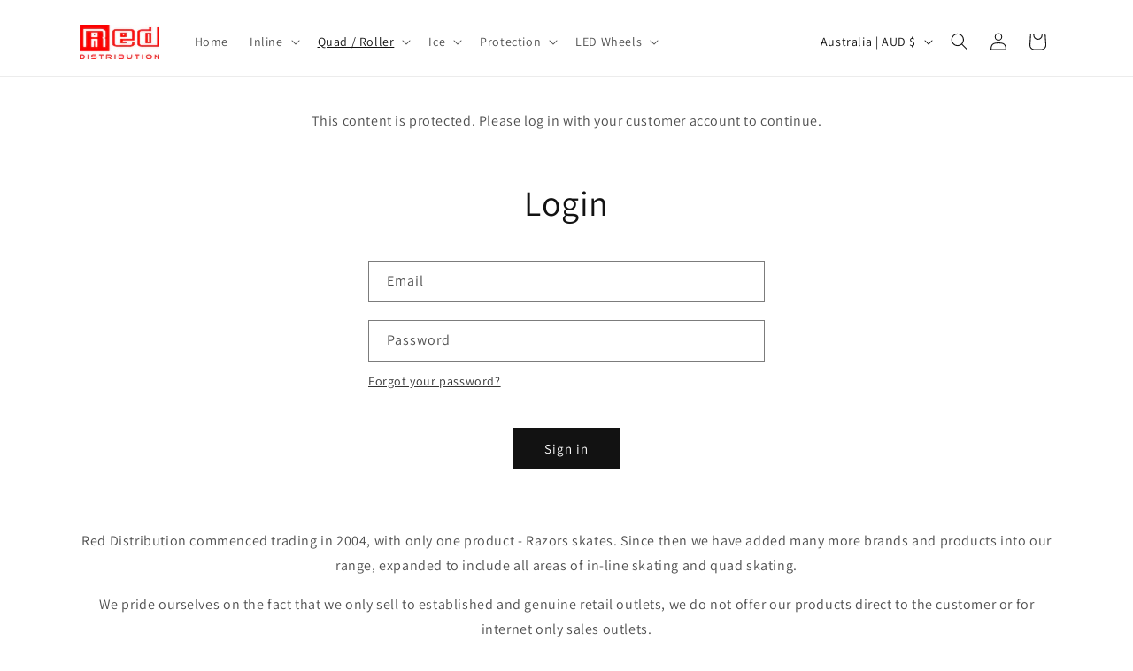

--- FILE ---
content_type: application/javascript; charset=utf-8
request_url: https://searchanise-ef84.kxcdn.com/preload_data.6X3E2G6A1w.js
body_size: 7363
content:
window.Searchanise.preloadedSuggestions=['fr frx 80','bont toe','fr brake','bont lace','bont parkstar','fr skates','bearing press','bont boot','bont prostar','bont hybrid','bont glow','atom wrist','luminous quad','atom pulse','pilot falcon','fr axle','bont cushions','street king','high light','ground control','seba frame','seba brake','bont backpack','tracer plate','fr buckle','bont bag','bont laces','bont cushion','bont press','bont bfcm-22','luminous wheels','seba backpack','royal assassin','fr strap','roces m12','luminous 80mm','parkstar boot','street invaders','fr liner','pulse lite','brake pad','road hog','bont tracer','bont racer','toe stop','seba trix','bont slide','ufs frame','bont spacer','speed plate','atom wheel','fr frame','bont athena','fr lace','fr skate','bont speed','fr1 deluxe','bont quad racer','pivot cup','fr street king','speed skate','luminous spacer','street invader','colour kit','bont knee','bont nts','micro bearing','reign liner','super stoppers','fr sl','prostar boot','tracer nts','bont inline','parkstar tracer','bont toe guard','toe caps','hybrid tracer','fr intuition','seba e3','bont parkstar boot','ground control frame','bont wrist','bont prodigy','bont bearing','seba axle','luminous inline','bont trucks','seba gt','razors sl','street kings','fr frx','quad racer','bionic toe','pro star','bont custom','bont quadstar','toe guards','jackson evo','bont glide','roces buckle','roces axle','toe go','hybrid carbon','razors buckle','razor skates','fr fr1','bont zeus','pilot plate','razor bag','fr brake pad','fr spin','atom boom','bont axle','frame bolt','razor buckle','bearing spacer','bont v2','seba buckle','bont mounting','red eye','seba tough','jackson vista','bont pro star','cuff bolt','dead antirocker','fr junior','bionic swiss','seba trix 20 80','luminous led','bont bumper','atom bag','dead wheels','roces icon','dead team wheels','mini bearing','seba high light','toe guard','knee pad','roces piper','seba gt 80','atom savant','kids adjustable','hybrid v2','bont boots','inline bags','bont wheel','bont strap','bont fxx','red magic','fr ufr','fr boot','ground control glow','bont truck','fr frames','bont shimmer','frame fr','inline press','razor sl','bionic jam','seba wrist','roces brake','atom pulse 78a','bont bearings','bionic cushion','bont elbow','roces pads','seba brake repl','size 12 size 13','super b','bont quad','bont ballistic','mounting kit','adjustable inline','bionic tool','pivot pin','intuition liner','bont ignite','fr cuff','bont frame','led 80mm','bont parkstar package','bont 90mm','fr skates brake','mega frame','kids skates','razor aggressive','seba skate','bont prostar boot','short brake','seba e3 80','bont plate','skate bag','bearing cleaner','fr laces','roces red','seba liner','razors cult','seba protective','king pin','seba highlight','fr wheels','pilot nts','prostar prodigy derby','falcon plate','bionic plug','fr record','bont micro','fr deluxe','bionic toe stop','seba skate hook','bont hybrid carbon','falcon nts','pivot cups','led spacer','knee pads','super stopper','bionic cushions','100mm led','cuff screw','street flow','fr frx 310 inline skates black','roll line','street invaders wheels','quad wheel','frame kit','parkstar prodigy','toe bont','7mm bearing','black buckle','bont straps','jackson finesse','atom poison','bont wheels','fr backpack','seba high','15toecap-osfa-gamma blue','atom snap','inline laces','soul plate','razors cuff','fr ezx','roces fifth element','ice blade','80mm luminous','fr1 deluxe intuition','hi ligh','bont park star','roces jokey','atom wheel bag','bont royal assassin','razor sl frame','pilot truck','them skates','fr ap','fr aggressive','fr metal hub','98lumquad58gl-glitter pink 97a','bont bpm','inline buckle','atom matrix','seba skates','ladder strap','fr street invader','hi lo','58mm 88a','seba cones','zeus plates','15lace6-79"-midnight black','bont parkstar prodigy glide','quad star','bont semi race iii','speed boot','deluxe v3','atom pulse lite','bearing c','fr shell','pilot cushions','fr street invaders','fr kids','fr ap intuition','bont wheel bag','bont nut','bont hybrid boot','racer tracer','seba part','frx liner','racer boot','quad hybrid','custom bont','15lace6-108"-bubblegum pink','hybrid bont','bont infinity','fr skate 80','kaltik wheel','fr cuff bolt','bont socks','luigino buckle','bont toe guards','athena truck','fr ladder','15lace6-96"-snow white','slalom cone','grind trucks','fr skate bag','fr frx 80mm inline skate','fr inline pink','fr intu','bont bushings','bont bearing sleeve','hybrid bumper','15shimmer8vcr-108 inch','jam bionic','fr intuition liner','parkstar glide','parkstar bpm','bont protective','atom tone','roces hazelton','bont suede','bont guard','14gled-83a-tickle blue','wrist guard','quad racer boot','heel lock','razors shift','outdoor wheels','prostar suede','bont speed boot','boom bag','junior club','red pro','ground control cm','90mm wheel','hybrid carbon white','bont nts skate','led wheels','bont plates','trolley bag','street king 80','parkstar package','kaltik aggressive skates','athena pivot','tracer bpm','90frj-us4-5 35-37-pink','seba bearing','atom wheels','seba aggressive','pilot pivot','pic tif','15lace8-47"-misty teal','90 mm wheels','fr j','seba wheel','bont mini','bionic bearings','seba 3x110','bont carbon','prostar custom strap','light up','razors liner','seba ladder','razors skate','razor cuff','sl shell','pilot f16','fr fr3 80','bont laces shimmer','prodigy glide prostar','anti wheel','60mm 90a','rec frame kit','72mm wheel','custom strap','fr ufr street','98lumquad58gl-white pearl 97a','tri brake','wheel bag','pilot pivot cup','roces tif','80mm frame','razor shift','fr 100mm','urban speed','micro bearings','bionic bearing','liner fr','seba hook','compression tights','allen tool','roces pic','bont cleaner','fr replacement','65mm inline','bont evolve','fr 125mm','boom magic','fr cones','roces padding','ghost assassin','slide block','bont magic','bont pro','ufr boot','bont prostar package','luminous 72mm','fr frj','seba cj','luminous black','razor cult','bearing ress','seba strap','bont mount','seba master','toe cap','glitter wheels','quick release','bont glide pink','cj liner','fr colour kit','parkstar teal','shift grey','bont toe stop','mini bearings','luminous spacers','slide blocks','wheel cover','prostar prodigy','fr inline liner','15lace8-79"-midnight black','bont racer nts','98lumquad58gl-glitter pink 78a','fr sl freeride','bont royal','fr sl freestyle','toe stops','ground control mega','ground control mega frame','wheel inline','roces pink','red magic 100','bont swiss','free ride','15shimmer8md-96 inch','roces buckl','seba parts','fr frame 80','bont jet boot','do nut','fr axs','dead team','sl graphite','glow inline','fr inline','15lace6-108"-rainbow hunt','glow 80mm','seba bearings','inline plates','quad hybrid carbon','carbon fibre','mounting bolt','street king 80mm','hybrid boot','road wheels','featured products','vegan parkstar','purple haze','shell sizes','fr slim','seba spacer','seba frame and wheels','luminous 125mm','cult black','seba pad','prodigy plate','bont caps','semi race','semi race iii','bont toe protector','zeus speed','7mm bearings','98lumglitter80-80mm-cotton candy','blue glow','bont insole','fr hook','bont jet unity el','poison savant','bont roller derby','pilot king pin','bont flow','ground control 60mm','roces rc1','bont pivot cups','abec 9 bearings','shift camo','led purple','front bumper','brake kit','bont ceramic bearings','razors genesys','tracer pivot','bont pro star boot','bont cap','speed nts','fr brake axle','bont park','speed tracer','mystique viper','racer trace','inline wheel 70mm','prostar purple','glow wheel','bont ignite plate','white skate','high liner','fr 80 brake','seba buckle set','fr allen','quad tracer','tracer derby','jackson vista skate','fr single','98q62glit85-cotton candy','100 mm wheel','bont slide blocks','bont tool','fr one','bont toe caps','master tool','prostar pink','seba trix 2 20 80','bont screw','super jet','found control frame','seba carbon','ufs aggressive frame','80mm wheel','high roller','pulse wheels','grub screw','bont tracer bpm','park star prodigy','fifth element','alloy core','bont t','atom backpack','seba kids','gc frame','seba bolt','90mm matrix','kaltik nylon ninja','skate wheel','bont racer tracer','fr trix','tough pad','fr buckle set','fr powerstrap','luigino spacer','aggressive skates','15toecaps-osfa-cherry blossom pink','one red wheel','atom knee','jackson skates','fr 90mm','fr tool','ground control bullet','bont lace 96','dead wheel','bont buckle','bionic bushings','m12 skates','colour kits','ground control ufs','roces dogma','hook red','hockey skates','prodigy glide','14gled-83a-obsidian black','high light 80','fr ratchet','ice blades','seba zipper','anti rocker','fr downtown','tracer flow','tracer speed','bont grind','remz hr2.5','luminous led glow','bont quad cushions','foot bed','big foot','bont quad hybrid','bont 6mm','atom one wheels','15shimmer8fp-108 inch','cult all','razor camo','cherry blossom','bont speed inline','grind blocks','cj carbon boot','fr 80mm','allen key','luminous longboard','kaltik face','bionic super','love letter','bont leather toe','105mm wheel','seba sx','seba trix 2','street king 76','bont custom prostar','ur glow','bont pads','pulse led','black spacer','bont athena truck','prostar glide','prostar black','razors laces','bont speed-skate','bont waxed lace','razors cuff bolt','35mega-size 2-black','bont park boot','roces ventilated','razor back','sole plate','dead team white wheels 58mm','atom boom 100','seba heel brake','fr deluxe intuition','sl red','s helmet','roces memory','frx axle','bont semi race','atom sport','trix strap','v frame','deluxe v3 frame','ufs frame 80mm','quad carbon','roces junior','kaltik frame','white copper','15toecaps-osfa-amethyst purple','falcon truck','pilot cushion','bont sock','seba slalom','bont jesa','tracer toe','bont hybrid carbon boot','fr1 white','bont quad racer microfibre boot','luminous inline wheel','125mm frame','luminous wheel','fr neo','trix custom','razor humble','deluxe intuition','seba trix 80mm freestyle inline skates','14gled-83a-love letter pink','bont star','ground control axle','razor buckles','falcon pivot','bont axles','ufr soul','seba screw','fr1 strap','seba brake pad','prostar tracer','derby wrist','roces liner','atom glove','bont parkstar prodigy','dead 88a','bont package','dead 58mm','luigino strap','prostar bont prodigy','k2 fit','fr nylon buckle','bont assassin','seba trix 20 310 inline skates','bont lace 8','15shimmer8db-79 inch','15shimmer8cs-79 inch','durable wheel','mini sleeve','72mm led','fr street','15toecaps-osfa-tickle blue','led 78a','bont bushing','bont ceramic','bont whee;s','parkstar boot vegan','envy suede','bont parkstars','trix buckle','bont prostar boot suede','bont parkstar boot suede','6mm bont','pink parkstar','bont tracer plate','clip axle','15lace8-59"-mad about you blue','fr frx 80mm inline skate white','bont parkstar suede','bont mybont','bont hybrid v2 tracer ballistic package','bont cone','15lace8-71"-midnight black','bont carbon quad racer','yellow wheel','luminous glitter','carbon v2','90frj-us4-5 35-37-blue','bont pad','bont pro bearings','ufs kit','98lum110-black pearl','seba brakes','seba brak tough','seba tricks','prostar derby','luminous led inline wheels glitter 72mm','bont stone','bont mounting 3','aggressive frame','35mega-size 3-black','bont super b','carbon purple','4d frame','fr 4d frame black','fr 4d frame','custom colour kit','fr1 liner','seba ratchet','hyper wheel','gold spacer','fr 125mm inline frames','atom striker 125','fr freestyle inline frames','atom striker mark 2','ufs bolt','bont 2pf','bont pin','fr glitter','kaltik junior','roces junior triple','bont toe go','15shimmer8mt-108 inch','15shimmer8fp-96 inch','bont toe cap','park star black','bont quad bottom barrel cushion 88a','led orange','axle kit','ball stud','ballistic wheel','seba olts','atom pulse glitter','seba brake kit','brake housing','110m12lomalva-uk9 us10','bont pro bearing','speed 110mm','quick release trucks','fr fr1 white','110m12lomalva-uk7 us8','110m12lomalva-uk9.5 us10.5','parkstar vegan','15toecap-osfa-tickle blue','bont hybrid v2 tracer','bont nio','100mm wheels','fr spacers','spacer fr','15shimmer8sa-96 inch','15shimmer8db-96 inch','15lace6-79"-bumblebee yellow','viper zytel','bont prodigy pink','roces parts','teal bont','trix carbon','toe stop bionic','truck pilot','fr ufr street ap flat 65','bont hybrid tracer','bont pro star pro','bont red magic','micro buckle kit','park flow','purple tracer','hybrid prodigy','bont set','speed nts tracer','bont buckle micro','usb 8mm cleaner','jesa swiss','derby plate','98lumled125-black pearl','one red wheels','roces element','fr twincam mw9 titalium freeride bearings','fr slim blue back','concrete wheels','62mm 90a','seba boot','bont infinity cushions','adjustable roller','fr1 axle','35megap-size 3-grey','bont premium','star truck','15lace8-47"-midnight black','luminous 90mm','tri frame','speed bont','bont bearing tool','m12 goto','fr skates frx boot','parkstar derby','jeph howard shift wheels a','90mm luminous','ground control ice','roces m12 kit','atom allen key','seba frx brake axle','15lace6-96"-dare you purple','fr frame kit','break axle','bont park flow','bearing pres','bont shimmer laces','fr frame bolt','high ligh carbon','infinity pivot','king white','fr ratchet fr','jackson lite','toe stop allen screw','park star','luminous wheels 65','seba plate','fr skates 4 wheel x2r brake','bont z','luminous 78a','15qcush8p-misty teal/88a','seba backpack xs','boom back','racer bont','lock nuts','white roller','trix seba','jet silver','bont bolt','mounting hardware','sl black','seba ladder strap','pivot pin nut','control lite','nts bont','fr strap for fr1','roces icon mens','dead rover','razors bag','atom pulse flash','frx shell','axs brake','bottom washer','atom gear','boot only','seba bag','seba high light 80mm','razors jeph','fr skates frx 4 brake','strap parts','quad hybrid microfibre','v2 bumpers','bont custom strap','street in','atom race','bont elemental','axle ground','ur galaxy','fr urf','slalom cones','fr fr1 deluxe','hi light','bont bpm wheels','fr speed 110','park star custom','freestyle frame','razors axle','strap fr','14gled-83a-angelic aqua','bont bumpers','dead 56mm 92a','fr fr','white 90 lace','roces adjustable','roces hardware','white 90 inch','bont tracer nts','bont t tool','tracer plates','dead pink/orange','110mm led','seba inline skate','bionic toe plug','cj wheel','15toecaps-osfa-bubblegum pink','red pro bearing spacer','teal tracer','led quad','street kings 80mm','shock absorber','90mm led','cj prime','98lumglitter80-80mm-purple haze','buckle screw','pilot bushings','axs adjustable','frx frame','bont micro buckle','bont racer tracer ballistic package','fr street wheel','bont back','22strikmk24wheel-12 inch-siv','4d flat','lace pull','ezx brake','roces pic tif','zeus nts','roces 5th element','antony pottier','luminous led 62','razors white','inline brake pad','led blue','luminous 110mm','rockerable axle','led glitter 78a','atom led','alloy kingpin','roces buckles','seb trix','no toe stop','recycle m12','atom pulse led','seba ufs frame','bont quad racer boot','side scuff','kaltik baats','seba cj rocker','luigino allen','black suede','fr white','wheels wheel','15lace6-79"-amethyst purple','prostar blue','bont hybrid v2 microfibre boot','ground control wheel','bumper vaypor','cj boot','bont boot prostar black suede','fr ufs 310 frame kit','fr sx','bont corner','fr fr1 deluxe intuition 80 black inline skates','pilot pilot','bont bearing mini','frx80 black','fr white king','bont t-tool','76mm wheel','inline wheel 90mm','atom road hog','bont super','bont bumper parkstar','bont parkstar black','razor heel lift','mini 8mm','bont prostar prodigy glide','black led','quad mounting bolt','high light 310','quadstar ballistic','prodigy boot','sl razor','bont tights','party blue','finesse white','razors strap','bont v2 boot','urban 90mm','luminous 100mm','ufr mounting','adjustable aggressive','125mm ground','gel foot','seba e3 80 skate','fr fr3 310 skates 8','toe plug','snow white','fr ap ufr','bont sleeve','seba skate cj pro','gc ice','led black','seba e380','bont junior','atom supreme','fr safety buckle set nylon 91sbuck-180mm-black','fr inline adjustable','kaltik k-skate','seba bolts','sl slider','fr speed 90mm','fr1 fr1','roces kids','kaltik flat','bont hybrid microfibre v2','bionic kingpin','athena pivot pin','shimmer teal','all star','luigino mounting','fr screw','bont slide block','strap for frx','jokey lime','bont street wheel','fr1 shell','seba allen','bont frame axle','seba 4x80','buckle kit','pilot falcon pivot cup','bearing cleaners','bont glid','middle straps','speed gloves','fr short brake','roces m12 lo ufs chestnut','bont short track sharpening','luminous purple','kaltik flat v1','prostar custom','bont v2 bumper','seba cj 2 pro','fr teal','locking nut','axle bolt','athena action nut screw','sure grip','7mm earing','tone wheels','fr1 intuition','15lace8-79"-like it\'s hot red','razor liner','bont parkstar tracer glide','gc mega frame','atom one','vista purple','tracer pivot cup','seba cone','cj custom kit','fr 4 wheel','axle sleeve','carbon racer','luigino tool','fr deluxe v3 frame','atom bionic booties','bont carbon zeus kingpin','remz backslide','bont sleeves','razor kit','tracer bont','59mm 90a','fr skates fr1 80','seba xle','disco trux','inline big','razors sticker','atom pulse flash glitter quad','fr metal buckle set 200mm','toe pro','swiss ceramic','seba light','fr mounting kit','bearing tool','totally lime','fr ufs','s helmet black','bont racer ballistic','bont wheelie','ap frame','bont pivot cup','seba tough brake pad','aggressive wheel','jet black','pic tiff','bont wheels evolve speed 63','strap for fr1','flat v2','middle strap','small hook','metric toe stop','ufs quad','pilot falcon plus','seba straps','62mm purple haze','bont waxed laces','bont pivot','atom juke','tracer truck','seba trix wheel','glow ground control','seba cuff','seba large','pilot falcon adjustable','junior bont','razor liners','0mm wheels','fr ap flat','street 76mm','shimmer green','x2r rockerable frame','buckle set','m12 buckle','gc lite','bont shimmer 8mm laces','ratchet strap','razor agg','roces protective','bont semirace','15lace8-47"-pool party blue','roces ladies','fr urban speed','fr junior skate','roces wheel','seba short brake','fr break axle','fr cone','quick release clip','bont cover','finesse pulse lite','125mm wheel','ground control cr','frj club','bionic ceramic','14gled-83a-misty teal','teal parkstar','razor sl heel','100mm luminous','core atom','ground control blue','cover wheels','cj famus 60','microfibre v2','bionic bearing swiss','seba tool','tracer hybrid','luminous 97a','fr stret king','low boy','prodigy glide package pink','dead team rove','dead anti rocker','ufr ap','fr urban speed inline wheel 85a','spin axle','fr skates junior','toe stopper','rb pro','premium urethane cushions','seba replacement','athena pin','atom elbow','atom frame','kaltik wheel 90','pivot pin athena','white stars','quad racer tracer ballistic','galaxy wheels','pule lite','semi-race inline skates','finesse pulse','fr1 80mm','skate tools','titanium bearings','pottier wheel','ladder bont','street king 72','roces low','locking nuts','high light carbon','fr ufs 65','bont parkstar tracer','pilot falcon nts plus','ratchet double straps','fr axel','seba abec 9 bearings','kaltik ninja','bont racer tracer ballistic','trix 80mm','fr record wheel','bont bfcm','bumper parkstar','15lace8-59"-misty tea','bont 2pf cxxv 6061 195 frame 12.8','grub nut','fr ufr 90','ghost ass','razor gen','bont buckle kit','bont parkstar tracer flow','park skates','wheelie bag','roces kit','bont ignite pivot','fr rubber','kaltik axle','usa made','bont abec bearings','bionic bushings for falcon plate','u cut','hot rod s','bont triple pad','pilot eagle','roces moody','seba small backpack','fr part','98lum125-green apple glow','kaltik wheels','atom trolley bag','110mm glitter','atom 80mm','tracer glide','bont quad racer microfibre','bionic falcon','cotton candy','bont helmet','atom falcon','clip on axles','seba mounting','bont carbon hybrid','trix colour','fr spin middle straps','bionic quad skate truck cushions','razor white','seba trix boot','fr nylon','frx white','fr seba frames','ground control moon','15shimmer8mt-79 inch','bont hybrid carbon v2 boot','bont guards','atom savant 62mm','razor cosmo','flat suede','seba high light 3 x 110','bont park star prodigy glide','brake axle','luminous green','pulse glitter','ground control hat','instep micrometric buckles','aggressive bag','fr x','fr fr1 80','atom matrix 90mm','pivot pins','seba trix 20','street invader 80mm','bont stitched suede','removing tool','fr junior club','wheel bags','ap intuition','racer v1','ufr v=boot','prostar vegan','ratchet buckle','backpack seba','roces ufs frame','bont padding','buckle receiver','boom road 100','swiss bearings','bont star package','ufs bolt fr','fr1 cuff bolt','inline figure','sl freeride','metal buckle','heel pad','bont grub','bont prostar ballistic','fxx derby','red pro bearings','ilq7 plus','clip kit','fr pads','6mm sleeve','bont prodigy plates','hybrid carbon v2 black','shimmer 6mm','bont hybrid roller derby','ground control lite','quad brake','ufr shell','fr 3d','fr spin 310','lite wheel','atom matrix 100','parkstar pastel','savant poison','bont unity','seba fr side scuff guard','bont infinity mounting kit','pro star custom','luminous glow','bont bearing cleaner','bont prodigy plate','5th element','bont fxx wheel','roces elbow','ground control ur','atom and','ballistic wheels','fr knee','bont waxed','fr street ap','bont ladder','15shimmer8hg-108 inch','seba knee','bont no toe','bont high roller 90mm','bont quad hybrid microfibre v2','razors sl grey','frx 100mm','mw9 titalium','fr anthony pottier liner','inline wheel','seba short heel','fr ufs street frame','lite red','roces pack','80mm 88a','boom back pack','fr 1 mounting','speed urban','elbow pads','bionic toe lug','roces icon buckle','ground control galaxy','bont grind trucks','fr x2r frame','speed wheel','ufs boot','razors black','purple glitter','ground control ur stars 90mm/85a black or white','fr bearing','15shimmer8ur-79 inch','roces lo m12','highlight carbon','fr mounting bolt','fr adjustable','bont v2 tracer','90mm wheels','15toecap-osfa-siren red','inline brake stopper','custom kit','razors gen','custom bont strap','toe stop screw','pilot toe stop','seba backpack large','fr fr1 80 light blue','pivot bont','fr spin liner','15lace8-47"-rainbow hunt','pivot cups tracer','frj junior','razors backpack','atom boom magic','125mm fr','ufr street','e3 brake','frx 80mm','famus wheels','luigino lace','parkstar tracer flow','bont laces 6mm','atom pulse wheels','boom road','fr ufs 80mm','cuff bolt cj','seba grand','bont skate','fr metal buckle','infinity skate','frame hardware','fr club skate','seba cj soul plate','adjustable kids','seba street','kaltik 90mm','48deadt58-58mm-thickest 92a','ocean glow','luminous 76mm','viper plate','luminous 58 white pearl','falcon kingpin','bont microfibre','bont quad racer black','fr sl speed','bont racing skate','bionic barefoot','jet boot','grind block','hook seba','fr street king wheel','fr pink','bionic dance','97a led','cj pro','bionic allen','glow bont','sl carbon','replacement strap','black pearl','razors hat','fr wheel','fr speed','light up 100','skate hook','street 72mm','skate rails','reign v3','rocker frame','v cut','avenger wheels','seba slim','luminous 65mm','seba ice','urban tri pack','7mm axles','street invader wheels','semi race 195mm inline skate','juke wheels','atom wrist wrist','quad plates','atom cushions','bont allen key','seba led','bont hybrid carbon v2','dead team rover','inline brake','axle rocker','skate wheel bags','pink led','pulse flash','athena cup','fr sl 80 skate','fr ufs frame','steel nylon','honey gold','fr frame mounting bolt','jackson vip derby','seba trix 20 310 boot'];